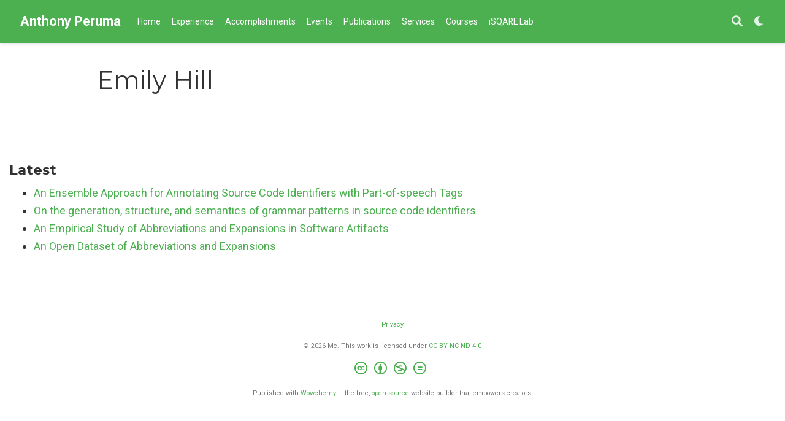

--- FILE ---
content_type: text/html;charset=UTF-8
request_url: https://www.peruma.me/authors/emily-hill/
body_size: 2576
content:
<!DOCTYPE html><html lang="en-us"><head><meta charset="utf-8"><meta name="viewport" content="width=device-width,initial-scale=1"><meta http-equiv="x-ua-compatible" content="IE=edge"><meta name="generator" content="Wowchemy 5.7.0 for Hugo"><link rel="preconnect" href="https://fonts.gstatic.com" crossorigin=""><link rel="preload" as="style" href="https://fonts.googleapis.com/css2?family=Montserrat:wght@400;700&amp;family=Roboto+Mono&amp;family=Roboto:wght@400;700&amp;display=swap"><link rel="stylesheet" href="https://fonts.googleapis.com/css2?family=Montserrat:wght@400;700&amp;family=Roboto+Mono&amp;family=Roboto:wght@400;700&amp;display=swap" media="print" onload="this.media=&quot;all&quot;"><link rel="stylesheet" href="/css/vendor-bundle.min.16f785cdb553c8c4431db6775122af35.css" media="all" onload="this.media=&quot;all&quot;"><link rel="stylesheet" href="https://cdn.jsdelivr.net/npm/academicons@1.9.2/css/academicons.min.css" integrity="sha512-KlJCpRsLf+KKu2VQa5vmRuClRFjxc5lXO03ixZt82HZUk41+1I0bD8KBSA0fY290ayMfWYI9udIqeOWSu1/uZg==" crossorigin="anonymous" media="all" onload="this.media=&quot;all&quot;"><link rel="stylesheet" href="/css/wowchemy.2a6e44a1b088459bfbd83ed4a4f50198.css"><link rel="stylesheet" href="/css/libs/chroma/github-light.min.css" title="hl-light" media="all" onload="this.media=&quot;all&quot;"><link rel="stylesheet" href="/css/libs/chroma/dracula.min.css" title="hl-dark" media="print" onload="this.media=&quot;all&quot;" disabled="">
<meta name="author" content="Anthony S. Peruma"><meta name="description" content="Personal website of Anthony S. Peruma"><link rel="alternate" hreflang="en-us" href="https://www.peruma.me/authors/emily-hill/"><link rel="canonical" href="https://www.peruma.me/authors/emily-hill/"><link rel="manifest" href="/manifest.webmanifest"><link rel="icon" type="image/png" href="/media/icon_hu6ff2303f8c70218a48ee81c54ca12e93_198050_32x32_fill_lanczos_center_3.png"><link rel="apple-touch-icon" type="image/png" href="/media/icon_hu6ff2303f8c70218a48ee81c54ca12e93_198050_180x180_fill_lanczos_center_3.png"><meta name="theme-color" content="#4caf50"><meta property="twitter:card" content="summary"><meta property="twitter:site" content="@ShehanPeruma"><meta property="twitter:creator" content="@ShehanPeruma"><meta property="twitter:image" content="https://www.peruma.me/media/icon_hu6ff2303f8c70218a48ee81c54ca12e93_198050_512x512_fill_lanczos_center_3.png"><meta property="og:site_name" content="Anthony Peruma"><meta property="og:url" content="https://www.peruma.me/authors/emily-hill/"><meta property="og:title" content="Emily Hill | Anthony Peruma"><meta property="og:description" content="Personal website of Anthony S. Peruma"><meta property="og:image" content="https://www.peruma.me/media/icon_hu6ff2303f8c70218a48ee81c54ca12e93_198050_512x512_fill_lanczos_center_3.png"><meta property="og:locale" content="en-us"><meta property="og:updated_time" content="2021-07-20T00:00:00+00:00"><link rel="alternate" href="/authors/emily-hill/index.xml" type="application/rss+xml" title="Anthony Peruma"><title>Emily Hill | Anthony Peruma</title><style type="text/css">.medium-zoom-overlay{position:fixed;top:0;right:0;bottom:0;left:0;opacity:0;transition:opacity .3s;will-change:opacity}.medium-zoom--opened .medium-zoom-overlay{cursor:pointer;cursor:zoom-out;opacity:1}.medium-zoom-image{cursor:pointer;cursor:zoom-in;transition:transform .3s cubic-bezier(.2,0,.2,1)!important}.medium-zoom-image--hidden{visibility:hidden}.medium-zoom-image--opened{position:relative;cursor:pointer;cursor:zoom-out;will-change:transform}</style></head><body id="top" data-spy="scroll" data-offset="70" data-target="#TableOfContents" class="page-wrapper"><aside class="search-modal" id="search"><div class="container"><section class="search-header"><div class="row no-gutters justify-content-between mb-3"><div class="col-6"><h1>Search</h1></div><div class="col-6 col-search-close"><a class="js-search" href="#" aria-label="Close"><i class="fas fa-times-circle text-muted" aria-hidden="true"></i></a></div></div><div id="search-box"><input name="q" id="search-query" placeholder="Search..." autocapitalize="off" autocomplete="off" autocorrect="off" spellcheck="false" type="search" class="form-control" aria-label="Search..."></div></section><section class="section-search-results"><div id="search-hits"></div></section></div></aside><div class="page-header header--fixed headroom headroom--top headroom--bottom"><header><nav class="navbar navbar-expand-lg navbar-light compensate-for-scrollbar" id="navbar-main"><div class="container-xl"><div class="d-none d-lg-inline-flex"><a class="navbar-brand" href="/">Anthony Peruma</a></div><button type="button" class="navbar-toggler" data-toggle="collapse" data-target="#navbar-content" aria-controls="navbar-content" aria-expanded="false" aria-label="Toggle navigation">
<span><i class="fas fa-bars"></i></span></button><div class="navbar-brand-mobile-wrapper d-inline-flex d-lg-none"><a class="navbar-brand" href="/">Anthony Peruma</a></div><div class="navbar-collapse main-menu-item collapse justify-content-start" id="navbar-content"><ul class="navbar-nav d-md-inline-flex"><li class="nav-item"><a class="nav-link" href="/#about"><span>Home</span></a></li><li class="nav-item"><a class="nav-link" href="/#experience"><span>Experience</span></a></li><li class="nav-item"><a class="nav-link" href="/#accomplishments"><span>Accomplishments</span></a></li><li class="nav-item"><a class="nav-link" href="/#events"><span>Events</span></a></li><li class="nav-item"><a class="nav-link" href="/#publications"><span>Publications</span></a></li><li class="nav-item"><a class="nav-link" href="/service"><span>Services</span></a></li><li class="nav-item"><a class="nav-link" href="/course"><span>Courses</span></a></li><li class="nav-item"><a class="nav-link" href="https://www.isqare.org/" target="_blank" rel="noopener"><span>iSQARE Lab</span></a></li></ul></div><ul class="nav-icons navbar-nav flex-row ml-auto d-flex pl-md-2"><li class="nav-item"><a class="nav-link js-search" href="#" aria-label="Search"><i class="fas fa-search" aria-hidden="true"></i></a></li><li class="nav-item dropdown theme-dropdown"><a href="#" class="nav-link" data-toggle="dropdown" aria-haspopup="true" aria-label="Display preferences"><i class="fas fa-moon" aria-hidden="true"></i></a><div class="dropdown-menu"><a href="#" class="dropdown-item js-set-theme-light"><span>Light</span></a>
<a href="#" class="dropdown-item js-set-theme-dark"><span>Dark</span></a>
<a href="#" class="dropdown-item js-set-theme-auto dropdown-item-active"><span>Automatic</span></a></div></li></ul></div></nav></header></div><div class="page-body"><div class="universal-wrapper pt-3"><h1>Emily Hill</h1></div><section id="profile-page" class="pt-5"><div class="container"><div class="article-widget content-widget-hr"><h3>Latest</h3><ul><li><a href="/publication/2021-tse-tagger/">An Ensemble Approach for Annotating Source Code Identifiers with Part-of-speech Tags</a></li><li><a href="/publication/2020-jss-grammarpatterns/">On the generation, structure, and semantics of grammar patterns in source code identifiers</a></li><li><a href="/publication/2019-icsme-abbreviations/">An Empirical Study of Abbreviations and Expansions in Software Artifacts</a></li><li><a href="/publication/2019-icsme-dataset/">An Open Dataset of Abbreviations and Expansions</a></li></ul></div></div></section></div><div class="page-footer"><div class="container"><footer class="site-footer"><p class="powered-by"><a href="/tag/privacy/">Privacy</a></p><p class="powered-by copyright-license-text">© 2026 Me. This work is licensed under <a href="https://creativecommons.org/licenses/by-nc-nd/4.0" rel="noopener noreferrer" target="_blank">CC BY NC ND 4.0</a></p><p class="powered-by footer-license-icons"><a href="https://creativecommons.org/licenses/by-nc-nd/4.0" rel="noopener noreferrer" target="_blank" aria-label="Creative Commons"><i class="fab fa-creative-commons fa-2x" aria-hidden="true"></i>
<i class="fab fa-creative-commons-by fa-2x" aria-hidden="true"></i>
<i class="fab fa-creative-commons-nc fa-2x" aria-hidden="true"></i>
<i class="fab fa-creative-commons-nd fa-2x" aria-hidden="true"></i></a></p><p class="powered-by">Published with <a href="https://wowchemy.com/?utm_campaign=poweredby" target="_blank" rel="noopener">Wowchemy</a> — the free, <a href="https://github.com/wowchemy/wowchemy-hugo-themes" target="_blank" rel="noopener">open source</a> website builder that empowers creators.</p></footer></div></div>



<div id="modal" class="modal fade" role="dialog"><div class="modal-dialog"><div class="modal-content"><div class="modal-header"><h5 class="modal-title">Cite</h5><button type="button" class="close" data-dismiss="modal" aria-label="Close">
<span aria-hidden="true">×</span></button></div><div class="modal-body"><pre><code></code></pre></div><div class="modal-footer"><a class="btn btn-outline-primary my-1 js-copy-cite" href="#" target="_blank"><i class="fas fa-copy"></i> Copy</a>
<a class="btn btn-outline-primary my-1 js-download-cite" href="#" target="_blank"><i class="fas fa-download"></i> Download</a><div id="modal-error"></div></div></div></div></div></body></html>